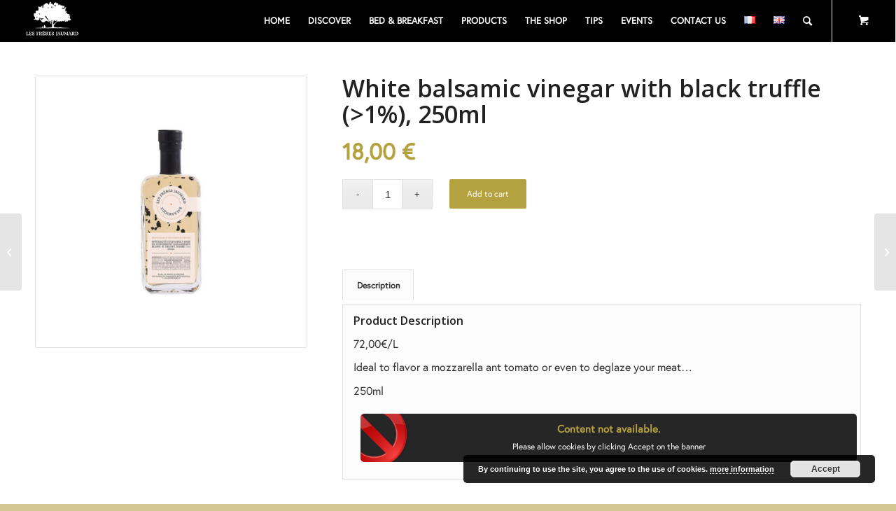

--- FILE ---
content_type: text/html; charset=UTF-8
request_url: https://www.truffes-jaumard.com/en/boutique/white-balsa-vinegar-with-black-truffles-flavour/
body_size: 13801
content:
<!DOCTYPE html>
<html lang="en-GB" prefix="og: http://ogp.me/ns#" class="html_stretched responsive av-preloader-disabled av-default-lightbox  html_header_top html_logo_left html_main_nav_header html_menu_right html_custom html_header_sticky html_header_shrinking_disabled html_mobile_menu_tablet html_header_searchicon html_content_align_center html_header_unstick_top_disabled html_header_stretch_disabled html_minimal_header html_elegant-blog html_av-submenu-hidden html_av-submenu-display-click html_av-overlay-side html_av-overlay-side-classic html_av-submenu-noclone html_entry_id_1369 html_cart_at_menu av-cookies-no-cookie-consent av-no-preview html_text_menu_active ">
<head>
<meta charset="UTF-8" />


<!-- mobile setting -->
<meta name="viewport" content="width=device-width, initial-scale=1">

<!-- Scripts/CSS and wp_head hook -->
<title>White balsamic vinegar with black truffle (&gt;1%), 250ml - Les Frères Jaumard</title>

<!-- This site is optimized with the Yoast SEO plugin v5.6.1 - https://yoast.com/wordpress/plugins/seo/ -->
<link rel="canonical" href="https://www.truffes-jaumard.com/en/boutique/white-balsa-vinegar-with-black-truffles-flavour/" />
<link rel="publisher" href="https://plus.google.com/103031899440027468930/posts"/>
<meta property="og:locale" content="en_GB" />
<meta property="og:locale:alternate" content="fr_FR" />
<meta property="og:type" content="article" />
<meta property="og:title" content="White balsamic vinegar with black truffle (&gt;1%), 250ml - Les Frères Jaumard" />
<meta property="og:description" content="72,00€/L Ideal to flavor a mozzarella ant tomato or even to deglaze your meat&#8230; 250ml" />
<meta property="og:url" content="https://www.truffes-jaumard.com/en/boutique/white-balsa-vinegar-with-black-truffles-flavour/" />
<meta property="og:site_name" content="Les Frères Jaumard" />
<meta property="article:publisher" content="https://www.facebook.com/La-Truffe-du-Ventoux-400948386647748" />
<meta property="og:image" content="https://www.truffes-jaumard.com/wp-content/uploads/2016/10/Balsamique-Truffe-250ml.jpg" />
<meta property="og:image:secure_url" content="https://www.truffes-jaumard.com/wp-content/uploads/2016/10/Balsamique-Truffe-250ml.jpg" />
<meta property="og:image:width" content="800" />
<meta property="og:image:height" content="800" />
<meta name="twitter:card" content="summary" />
<meta name="twitter:description" content="72,00€/L Ideal to flavor a mozzarella ant tomato or even to deglaze your meat&#8230; 250ml" />
<meta name="twitter:title" content="White balsamic vinegar with black truffle (&gt;1%), 250ml - Les Frères Jaumard" />
<meta name="twitter:site" content="@truffes_ventoux" />
<meta name="twitter:image" content="https://www.truffes-jaumard.com/wp-content/uploads/2016/10/Balsamique-Truffe-250ml.jpg" />
<meta name="twitter:creator" content="@truffes_ventoux" />
<script type='application/ld+json'>{"@context":"http:\/\/schema.org","@type":"WebSite","@id":"#website","url":"https:\/\/www.truffes-jaumard.com\/en\/home\/","name":"Les Fr\u00e8res Jaumard","alternateName":"Truffes-Ventoux","potentialAction":{"@type":"SearchAction","target":"https:\/\/www.truffes-jaumard.com\/en\/home\/?s={search_term_string}","query-input":"required name=search_term_string"}}</script>
<script type='application/ld+json'>{"@context":"http:\/\/schema.org","@type":"Organization","url":"https:\/\/www.truffes-jaumard.com\/en\/boutique\/white-balsa-vinegar-with-black-truffles-flavour\/","sameAs":["https:\/\/www.facebook.com\/La-Truffe-du-Ventoux-400948386647748","https:\/\/plus.google.com\/103031899440027468930\/posts","https:\/\/twitter.com\/truffes_ventoux"],"@id":"#organization","name":"La Truffe du Ventoux","logo":"http:\/\/www.truffes-jaumard.com\/wp-content\/uploads\/2016\/07\/Logo-La-Truffe-du-Ventoux-e1468402971165.png"}</script>
<!-- / Yoast SEO plugin. -->

<link rel='dns-prefetch' href='//s.w.org' />
<link rel="alternate" type="application/rss+xml" title="Les Frères Jaumard &raquo; Feed" href="https://www.truffes-jaumard.com/en/feed/" />
<link rel="alternate" type="application/rss+xml" title="Les Frères Jaumard &raquo; Comments Feed" href="https://www.truffes-jaumard.com/en/comments/feed/" />

<!-- google webfont font replacement -->

			<script type='text/javascript'>

				(function() {
					
					/*	check if webfonts are disabled by user setting via cookie - or user must opt in.	*/
					var html = document.getElementsByTagName('html')[0];
					var cookie_check = html.className.indexOf('av-cookies-needs-opt-in') >= 0 || html.className.indexOf('av-cookies-can-opt-out') >= 0;
					var allow_continue = true;
					var silent_accept_cookie = html.className.indexOf('av-cookies-user-silent-accept') >= 0;

					if( cookie_check && ! silent_accept_cookie )
					{
						if( ! document.cookie.match(/aviaCookieConsent/) || html.className.indexOf('av-cookies-session-refused') >= 0 )
						{
							allow_continue = false;
						}
						else
						{
							if( ! document.cookie.match(/aviaPrivacyRefuseCookiesHideBar/) )
							{
								allow_continue = false;
							}
							else if( ! document.cookie.match(/aviaPrivacyEssentialCookiesEnabled/) )
							{
								allow_continue = false;
							}
							else if( document.cookie.match(/aviaPrivacyGoogleWebfontsDisabled/) )
							{
								allow_continue = false;
							}
						}
					}
					
					if( allow_continue )
					{
						var f = document.createElement('link');
					
						f.type 	= 'text/css';
						f.rel 	= 'stylesheet';
						f.href 	= '//fonts.googleapis.com/css?family=Open+Sans:400,600';
						f.id 	= 'avia-google-webfont';

						document.getElementsByTagName('head')[0].appendChild(f);
					}
				})();
			
			</script>
					<script type="text/javascript">
			window._wpemojiSettings = {"baseUrl":"https:\/\/s.w.org\/images\/core\/emoji\/2\/72x72\/","ext":".png","svgUrl":"https:\/\/s.w.org\/images\/core\/emoji\/2\/svg\/","svgExt":".svg","source":{"concatemoji":"https:\/\/www.truffes-jaumard.com\/wp-includes\/js\/wp-emoji-release.min.js?ver=4.6.30"}};
			!function(e,o,t){var a,n,r;function i(e){var t=o.createElement("script");t.src=e,t.type="text/javascript",o.getElementsByTagName("head")[0].appendChild(t)}for(r=Array("simple","flag","unicode8","diversity","unicode9"),t.supports={everything:!0,everythingExceptFlag:!0},n=0;n<r.length;n++)t.supports[r[n]]=function(e){var t,a,n=o.createElement("canvas"),r=n.getContext&&n.getContext("2d"),i=String.fromCharCode;if(!r||!r.fillText)return!1;switch(r.textBaseline="top",r.font="600 32px Arial",e){case"flag":return(r.fillText(i(55356,56806,55356,56826),0,0),n.toDataURL().length<3e3)?!1:(r.clearRect(0,0,n.width,n.height),r.fillText(i(55356,57331,65039,8205,55356,57096),0,0),a=n.toDataURL(),r.clearRect(0,0,n.width,n.height),r.fillText(i(55356,57331,55356,57096),0,0),a!==n.toDataURL());case"diversity":return r.fillText(i(55356,57221),0,0),a=(t=r.getImageData(16,16,1,1).data)[0]+","+t[1]+","+t[2]+","+t[3],r.fillText(i(55356,57221,55356,57343),0,0),a!=(t=r.getImageData(16,16,1,1).data)[0]+","+t[1]+","+t[2]+","+t[3];case"simple":return r.fillText(i(55357,56835),0,0),0!==r.getImageData(16,16,1,1).data[0];case"unicode8":return r.fillText(i(55356,57135),0,0),0!==r.getImageData(16,16,1,1).data[0];case"unicode9":return r.fillText(i(55358,56631),0,0),0!==r.getImageData(16,16,1,1).data[0]}return!1}(r[n]),t.supports.everything=t.supports.everything&&t.supports[r[n]],"flag"!==r[n]&&(t.supports.everythingExceptFlag=t.supports.everythingExceptFlag&&t.supports[r[n]]);t.supports.everythingExceptFlag=t.supports.everythingExceptFlag&&!t.supports.flag,t.DOMReady=!1,t.readyCallback=function(){t.DOMReady=!0},t.supports.everything||(a=function(){t.readyCallback()},o.addEventListener?(o.addEventListener("DOMContentLoaded",a,!1),e.addEventListener("load",a,!1)):(e.attachEvent("onload",a),o.attachEvent("onreadystatechange",function(){"complete"===o.readyState&&t.readyCallback()})),(a=t.source||{}).concatemoji?i(a.concatemoji):a.wpemoji&&a.twemoji&&(i(a.twemoji),i(a.wpemoji)))}(window,document,window._wpemojiSettings);
		</script>
		<style type="text/css">
img.wp-smiley,
img.emoji {
	display: inline !important;
	border: none !important;
	box-shadow: none !important;
	height: 1em !important;
	width: 1em !important;
	margin: 0 .07em !important;
	vertical-align: -0.1em !important;
	background: none !important;
	padding: 0 !important;
}
</style>
<link rel='stylesheet' id='avia-woocommerce-css-css'  href='https://www.truffes-jaumard.com/wp-content/themes/enfold/config-woocommerce/woocommerce-mod.css?ver=4.6.30' type='text/css' media='all' />
<link rel='stylesheet' id='avia-grid-css'  href='https://www.truffes-jaumard.com/wp-content/themes/enfold/css/grid.css?ver=4.8.3' type='text/css' media='all' />
<link rel='stylesheet' id='avia-base-css'  href='https://www.truffes-jaumard.com/wp-content/themes/enfold/css/base.css?ver=4.8.3' type='text/css' media='all' />
<link rel='stylesheet' id='avia-layout-css'  href='https://www.truffes-jaumard.com/wp-content/themes/enfold/css/layout.css?ver=4.8.3' type='text/css' media='all' />
<link rel='stylesheet' id='avia-module-audioplayer-css'  href='https://www.truffes-jaumard.com/wp-content/themes/enfold/config-templatebuilder/avia-shortcodes/audio-player/audio-player.css?ver=4.6.30' type='text/css' media='all' />
<link rel='stylesheet' id='avia-module-blog-css'  href='https://www.truffes-jaumard.com/wp-content/themes/enfold/config-templatebuilder/avia-shortcodes/blog/blog.css?ver=4.6.30' type='text/css' media='all' />
<link rel='stylesheet' id='avia-module-postslider-css'  href='https://www.truffes-jaumard.com/wp-content/themes/enfold/config-templatebuilder/avia-shortcodes/postslider/postslider.css?ver=4.6.30' type='text/css' media='all' />
<link rel='stylesheet' id='avia-module-button-css'  href='https://www.truffes-jaumard.com/wp-content/themes/enfold/config-templatebuilder/avia-shortcodes/buttons/buttons.css?ver=4.6.30' type='text/css' media='all' />
<link rel='stylesheet' id='avia-module-buttonrow-css'  href='https://www.truffes-jaumard.com/wp-content/themes/enfold/config-templatebuilder/avia-shortcodes/buttonrow/buttonrow.css?ver=4.6.30' type='text/css' media='all' />
<link rel='stylesheet' id='avia-module-button-fullwidth-css'  href='https://www.truffes-jaumard.com/wp-content/themes/enfold/config-templatebuilder/avia-shortcodes/buttons_fullwidth/buttons_fullwidth.css?ver=4.6.30' type='text/css' media='all' />
<link rel='stylesheet' id='avia-module-catalogue-css'  href='https://www.truffes-jaumard.com/wp-content/themes/enfold/config-templatebuilder/avia-shortcodes/catalogue/catalogue.css?ver=4.6.30' type='text/css' media='all' />
<link rel='stylesheet' id='avia-module-comments-css'  href='https://www.truffes-jaumard.com/wp-content/themes/enfold/config-templatebuilder/avia-shortcodes/comments/comments.css?ver=4.6.30' type='text/css' media='all' />
<link rel='stylesheet' id='avia-module-contact-css'  href='https://www.truffes-jaumard.com/wp-content/themes/enfold/config-templatebuilder/avia-shortcodes/contact/contact.css?ver=4.6.30' type='text/css' media='all' />
<link rel='stylesheet' id='avia-module-slideshow-css'  href='https://www.truffes-jaumard.com/wp-content/themes/enfold/config-templatebuilder/avia-shortcodes/slideshow/slideshow.css?ver=4.6.30' type='text/css' media='all' />
<link rel='stylesheet' id='avia-module-slideshow-contentpartner-css'  href='https://www.truffes-jaumard.com/wp-content/themes/enfold/config-templatebuilder/avia-shortcodes/contentslider/contentslider.css?ver=4.6.30' type='text/css' media='all' />
<link rel='stylesheet' id='avia-module-countdown-css'  href='https://www.truffes-jaumard.com/wp-content/themes/enfold/config-templatebuilder/avia-shortcodes/countdown/countdown.css?ver=4.6.30' type='text/css' media='all' />
<link rel='stylesheet' id='avia-module-gallery-css'  href='https://www.truffes-jaumard.com/wp-content/themes/enfold/config-templatebuilder/avia-shortcodes/gallery/gallery.css?ver=4.6.30' type='text/css' media='all' />
<link rel='stylesheet' id='avia-module-gallery-hor-css'  href='https://www.truffes-jaumard.com/wp-content/themes/enfold/config-templatebuilder/avia-shortcodes/gallery_horizontal/gallery_horizontal.css?ver=4.6.30' type='text/css' media='all' />
<link rel='stylesheet' id='avia-module-maps-css'  href='https://www.truffes-jaumard.com/wp-content/themes/enfold/config-templatebuilder/avia-shortcodes/google_maps/google_maps.css?ver=4.6.30' type='text/css' media='all' />
<link rel='stylesheet' id='avia-module-gridrow-css'  href='https://www.truffes-jaumard.com/wp-content/themes/enfold/config-templatebuilder/avia-shortcodes/grid_row/grid_row.css?ver=4.6.30' type='text/css' media='all' />
<link rel='stylesheet' id='avia-module-heading-css'  href='https://www.truffes-jaumard.com/wp-content/themes/enfold/config-templatebuilder/avia-shortcodes/heading/heading.css?ver=4.6.30' type='text/css' media='all' />
<link rel='stylesheet' id='avia-module-rotator-css'  href='https://www.truffes-jaumard.com/wp-content/themes/enfold/config-templatebuilder/avia-shortcodes/headline_rotator/headline_rotator.css?ver=4.6.30' type='text/css' media='all' />
<link rel='stylesheet' id='avia-module-hr-css'  href='https://www.truffes-jaumard.com/wp-content/themes/enfold/config-templatebuilder/avia-shortcodes/hr/hr.css?ver=4.6.30' type='text/css' media='all' />
<link rel='stylesheet' id='avia-module-icon-css'  href='https://www.truffes-jaumard.com/wp-content/themes/enfold/config-templatebuilder/avia-shortcodes/icon/icon.css?ver=4.6.30' type='text/css' media='all' />
<link rel='stylesheet' id='avia-module-iconbox-css'  href='https://www.truffes-jaumard.com/wp-content/themes/enfold/config-templatebuilder/avia-shortcodes/iconbox/iconbox.css?ver=4.6.30' type='text/css' media='all' />
<link rel='stylesheet' id='avia-module-icongrid-css'  href='https://www.truffes-jaumard.com/wp-content/themes/enfold/config-templatebuilder/avia-shortcodes/icongrid/icongrid.css?ver=4.6.30' type='text/css' media='all' />
<link rel='stylesheet' id='avia-module-iconlist-css'  href='https://www.truffes-jaumard.com/wp-content/themes/enfold/config-templatebuilder/avia-shortcodes/iconlist/iconlist.css?ver=4.6.30' type='text/css' media='all' />
<link rel='stylesheet' id='avia-module-image-css'  href='https://www.truffes-jaumard.com/wp-content/themes/enfold/config-templatebuilder/avia-shortcodes/image/image.css?ver=4.6.30' type='text/css' media='all' />
<link rel='stylesheet' id='avia-module-hotspot-css'  href='https://www.truffes-jaumard.com/wp-content/themes/enfold/config-templatebuilder/avia-shortcodes/image_hotspots/image_hotspots.css?ver=4.6.30' type='text/css' media='all' />
<link rel='stylesheet' id='avia-module-magazine-css'  href='https://www.truffes-jaumard.com/wp-content/themes/enfold/config-templatebuilder/avia-shortcodes/magazine/magazine.css?ver=4.6.30' type='text/css' media='all' />
<link rel='stylesheet' id='avia-module-masonry-css'  href='https://www.truffes-jaumard.com/wp-content/themes/enfold/config-templatebuilder/avia-shortcodes/masonry_entries/masonry_entries.css?ver=4.6.30' type='text/css' media='all' />
<link rel='stylesheet' id='avia-siteloader-css'  href='https://www.truffes-jaumard.com/wp-content/themes/enfold/css/avia-snippet-site-preloader.css?ver=4.6.30' type='text/css' media='all' />
<link rel='stylesheet' id='avia-module-menu-css'  href='https://www.truffes-jaumard.com/wp-content/themes/enfold/config-templatebuilder/avia-shortcodes/menu/menu.css?ver=4.6.30' type='text/css' media='all' />
<link rel='stylesheet' id='avia-modfule-notification-css'  href='https://www.truffes-jaumard.com/wp-content/themes/enfold/config-templatebuilder/avia-shortcodes/notification/notification.css?ver=4.6.30' type='text/css' media='all' />
<link rel='stylesheet' id='avia-module-numbers-css'  href='https://www.truffes-jaumard.com/wp-content/themes/enfold/config-templatebuilder/avia-shortcodes/numbers/numbers.css?ver=4.6.30' type='text/css' media='all' />
<link rel='stylesheet' id='avia-module-portfolio-css'  href='https://www.truffes-jaumard.com/wp-content/themes/enfold/config-templatebuilder/avia-shortcodes/portfolio/portfolio.css?ver=4.6.30' type='text/css' media='all' />
<link rel='stylesheet' id='avia-module-post-metadata-css'  href='https://www.truffes-jaumard.com/wp-content/themes/enfold/config-templatebuilder/avia-shortcodes/post_metadata/post_metadata.css?ver=4.6.30' type='text/css' media='all' />
<link rel='stylesheet' id='avia-module-progress-bar-css'  href='https://www.truffes-jaumard.com/wp-content/themes/enfold/config-templatebuilder/avia-shortcodes/progressbar/progressbar.css?ver=4.6.30' type='text/css' media='all' />
<link rel='stylesheet' id='avia-module-promobox-css'  href='https://www.truffes-jaumard.com/wp-content/themes/enfold/config-templatebuilder/avia-shortcodes/promobox/promobox.css?ver=4.6.30' type='text/css' media='all' />
<link rel='stylesheet' id='avia-sc-search-css'  href='https://www.truffes-jaumard.com/wp-content/themes/enfold/config-templatebuilder/avia-shortcodes/search/search.css?ver=4.6.30' type='text/css' media='all' />
<link rel='stylesheet' id='avia-module-slideshow-accordion-css'  href='https://www.truffes-jaumard.com/wp-content/themes/enfold/config-templatebuilder/avia-shortcodes/slideshow_accordion/slideshow_accordion.css?ver=4.6.30' type='text/css' media='all' />
<link rel='stylesheet' id='avia-module-slideshow-feature-image-css'  href='https://www.truffes-jaumard.com/wp-content/themes/enfold/config-templatebuilder/avia-shortcodes/slideshow_feature_image/slideshow_feature_image.css?ver=4.6.30' type='text/css' media='all' />
<link rel='stylesheet' id='avia-module-slideshow-fullsize-css'  href='https://www.truffes-jaumard.com/wp-content/themes/enfold/config-templatebuilder/avia-shortcodes/slideshow_fullsize/slideshow_fullsize.css?ver=4.6.30' type='text/css' media='all' />
<link rel='stylesheet' id='avia-module-slideshow-fullscreen-css'  href='https://www.truffes-jaumard.com/wp-content/themes/enfold/config-templatebuilder/avia-shortcodes/slideshow_fullscreen/slideshow_fullscreen.css?ver=4.6.30' type='text/css' media='all' />
<link rel='stylesheet' id='avia-module-slideshow-ls-css'  href='https://www.truffes-jaumard.com/wp-content/themes/enfold/config-templatebuilder/avia-shortcodes/slideshow_layerslider/slideshow_layerslider.css?ver=4.6.30' type='text/css' media='all' />
<link rel='stylesheet' id='avia-module-social-css'  href='https://www.truffes-jaumard.com/wp-content/themes/enfold/config-templatebuilder/avia-shortcodes/social_share/social_share.css?ver=4.6.30' type='text/css' media='all' />
<link rel='stylesheet' id='avia-module-tabsection-css'  href='https://www.truffes-jaumard.com/wp-content/themes/enfold/config-templatebuilder/avia-shortcodes/tab_section/tab_section.css?ver=4.6.30' type='text/css' media='all' />
<link rel='stylesheet' id='avia-module-table-css'  href='https://www.truffes-jaumard.com/wp-content/themes/enfold/config-templatebuilder/avia-shortcodes/table/table.css?ver=4.6.30' type='text/css' media='all' />
<link rel='stylesheet' id='avia-module-tabs-css'  href='https://www.truffes-jaumard.com/wp-content/themes/enfold/config-templatebuilder/avia-shortcodes/tabs/tabs.css?ver=4.6.30' type='text/css' media='all' />
<link rel='stylesheet' id='avia-module-team-css'  href='https://www.truffes-jaumard.com/wp-content/themes/enfold/config-templatebuilder/avia-shortcodes/team/team.css?ver=4.6.30' type='text/css' media='all' />
<link rel='stylesheet' id='avia-module-testimonials-css'  href='https://www.truffes-jaumard.com/wp-content/themes/enfold/config-templatebuilder/avia-shortcodes/testimonials/testimonials.css?ver=4.6.30' type='text/css' media='all' />
<link rel='stylesheet' id='avia-module-timeline-css'  href='https://www.truffes-jaumard.com/wp-content/themes/enfold/config-templatebuilder/avia-shortcodes/timeline/timeline.css?ver=4.6.30' type='text/css' media='all' />
<link rel='stylesheet' id='avia-module-toggles-css'  href='https://www.truffes-jaumard.com/wp-content/themes/enfold/config-templatebuilder/avia-shortcodes/toggles/toggles.css?ver=4.6.30' type='text/css' media='all' />
<link rel='stylesheet' id='avia-module-video-css'  href='https://www.truffes-jaumard.com/wp-content/themes/enfold/config-templatebuilder/avia-shortcodes/video/video.css?ver=4.6.30' type='text/css' media='all' />
<link rel='stylesheet' id='recent-facebook-posts-css-css'  href='https://www.truffes-jaumard.com/wp-content/plugins/recent-facebook-posts/assets/css/default.min.css?ver=2.0.13' type='text/css' media='all' />
<link rel='stylesheet' id='avia-scs-css'  href='https://www.truffes-jaumard.com/wp-content/themes/enfold/css/shortcodes.css?ver=4.8.3' type='text/css' media='all' />
<link rel='stylesheet' id='avia-popup-css-css'  href='https://www.truffes-jaumard.com/wp-content/themes/enfold/js/aviapopup/magnific-popup.css?ver=4.8.3' type='text/css' media='screen' />
<link rel='stylesheet' id='avia-lightbox-css'  href='https://www.truffes-jaumard.com/wp-content/themes/enfold/css/avia-snippet-lightbox.css?ver=4.8.3' type='text/css' media='screen' />
<link rel='stylesheet' id='avia-widget-css-css'  href='https://www.truffes-jaumard.com/wp-content/themes/enfold/css/avia-snippet-widget.css?ver=4.8.3' type='text/css' media='screen' />
<link rel='stylesheet' id='avia-dynamic-css'  href='https://www.truffes-jaumard.com/wp-content/uploads/dynamic_avia/mc.css?ver=60c777830f34c' type='text/css' media='all' />
<link rel='stylesheet' id='avia-custom-css'  href='https://www.truffes-jaumard.com/wp-content/themes/enfold/css/custom.css?ver=4.8.3' type='text/css' media='all' />
<link rel='stylesheet' id='avia-style-css'  href='https://www.truffes-jaumard.com/wp-content/themes/enfold-child/style.css?ver=4.8.3' type='text/css' media='all' />
<script type='text/javascript' src='https://www.truffes-jaumard.com/wp-includes/js/jquery/jquery.js?ver=1.12.4'></script>
<script type='text/javascript' src='https://www.truffes-jaumard.com/wp-includes/js/jquery/jquery-migrate.min.js?ver=1.4.1'></script>
<script type='text/javascript' src='https://www.truffes-jaumard.com/wp-content/themes/enfold/js/avia-compat.js?ver=4.8.3'></script>
<link rel='https://api.w.org/' href='https://www.truffes-jaumard.com/wp-json/' />
<link rel="EditURI" type="application/rsd+xml" title="RSD" href="https://www.truffes-jaumard.com/xmlrpc.php?rsd" />
<link rel="wlwmanifest" type="application/wlwmanifest+xml" href="https://www.truffes-jaumard.com/wp-includes/wlwmanifest.xml" /> 
<meta name="generator" content="WordPress 4.6.30" />
<meta name="generator" content="WooCommerce 2.6.4" />
<link rel='shortlink' href='https://www.truffes-jaumard.com/?p=1369' />
<link rel="alternate" type="application/json+oembed" href="https://www.truffes-jaumard.com/wp-json/oembed/1.0/embed?url=https%3A%2F%2Fwww.truffes-jaumard.com%2Fen%2Fboutique%2Fwhite-balsa-vinegar-with-black-truffles-flavour%2F" />
<link rel="alternate" type="text/xml+oembed" href="https://www.truffes-jaumard.com/wp-json/oembed/1.0/embed?url=https%3A%2F%2Fwww.truffes-jaumard.com%2Fen%2Fboutique%2Fwhite-balsa-vinegar-with-black-truffles-flavour%2F&#038;format=xml" />
<link rel="alternate" href="https://www.truffes-jaumard.com/boutique/specialite-culinaire-base-de-condiment-balsamique-blanc-et-truffe-noire-1-250-ml/" hreflang="fr" />
<link rel="alternate" href="https://www.truffes-jaumard.com/en/boutique/white-balsa-vinegar-with-black-truffles-flavour/" hreflang="en" />
<noscript>Ce site nécessite l'activation du Javascript sur votre navigateur.</noscript><link rel="profile" href="http://gmpg.org/xfn/11" />
<link rel="alternate" type="application/rss+xml" title="Les Frères Jaumard RSS2 Feed" href="https://www.truffes-jaumard.com/en/feed/" />
<link rel="pingback" href="https://www.truffes-jaumard.com/xmlrpc.php" />

<style type='text/css' media='screen'>
 #top #header_main > .container, #top #header_main > .container .main_menu  .av-main-nav > li > a, #top #header_main #menu-item-shop .cart_dropdown_link{ height:60px; line-height: 60px; }
 .html_top_nav_header .av-logo-container{ height:60px;  }
 .html_header_top.html_header_sticky #top #wrap_all #main{ padding-top:58px; } 
</style>
<!--[if lt IE 9]><script src="https://www.truffes-jaumard.com/wp-content/themes/enfold/js/html5shiv.js"></script><![endif]-->
<link rel="icon" href="https://www.truffes-jaumard.com/wp-content/uploads/2019/06/favicon-1.png" type="image/png">
<style type='text/css'>
@font-face {font-family: 'entypo-fontello'; font-weight: normal; font-style: normal; font-display: auto;
src: url('https://www.truffes-jaumard.com/wp-content/themes/enfold/config-templatebuilder/avia-template-builder/assets/fonts/entypo-fontello.woff2') format('woff2'),
url('https://www.truffes-jaumard.com/wp-content/themes/enfold/config-templatebuilder/avia-template-builder/assets/fonts/entypo-fontello.woff') format('woff'),
url('https://www.truffes-jaumard.com/wp-content/themes/enfold/config-templatebuilder/avia-template-builder/assets/fonts/entypo-fontello.ttf') format('truetype'), 
url('https://www.truffes-jaumard.com/wp-content/themes/enfold/config-templatebuilder/avia-template-builder/assets/fonts/entypo-fontello.svg#entypo-fontello') format('svg'),
url('https://www.truffes-jaumard.com/wp-content/themes/enfold/config-templatebuilder/avia-template-builder/assets/fonts/entypo-fontello.eot'),
url('https://www.truffes-jaumard.com/wp-content/themes/enfold/config-templatebuilder/avia-template-builder/assets/fonts/entypo-fontello.eot?#iefix') format('embedded-opentype');
} #top .avia-font-entypo-fontello, body .avia-font-entypo-fontello, html body [data-av_iconfont='entypo-fontello']:before{ font-family: 'entypo-fontello'; }
</style>

<!--
Debugging Info for Theme support: 

Theme: Enfold
Version: 4.8.3
Installed: enfold
AviaFramework Version: 5.0
AviaBuilder Version: 4.8
aviaElementManager Version: 1.0.1
- - - - - - - - - - -
ChildTheme: MC²
ChildTheme Version: 1.0.0
ChildTheme Installed: enfold

ML:128-PU:65-PLA:23
WP:4.6.30
Compress: CSS:disabled - JS:disabled
Updates: enabled - deprecated Envato API - register Envato Token
PLAu:21
-->
</head>




<body data-cmplz=1 id="top" class="single single-product postid-1369  rtl_columns stretched open_sans woocommerce woocommerce-page avia-responsive-images-support av-recaptcha-enabled av-google-badge-hide" itemscope="itemscope" itemtype="https://schema.org/WebPage" >

	
	<div id='wrap_all'>

	
<header id='header' class='all_colors header_color dark_bg_color  av_header_top av_logo_left av_main_nav_header av_menu_right av_custom av_header_sticky av_header_shrinking_disabled av_header_stretch_disabled av_mobile_menu_tablet av_header_searchicon av_header_unstick_top_disabled av_minimal_header av_bottom_nav_disabled  av_alternate_logo_active av_header_border_disabled'  role="banner" itemscope="itemscope" itemtype="https://schema.org/WPHeader" >

		<div  id='header_main' class='container_wrap container_wrap_logo'>
	
        <div class='container av-logo-container'><div class='inner-container'><span class='logo'><a href='https://www.truffes-jaumard.com/en/home/'><img src="https://www.truffes-jaumard.com/wp-content/uploads/2019/09/Logo-La-Truffe-du-Ventoux-90.png" height="100" width="300" alt='Les Frères Jaumard' title='' /></a></span><nav class='main_menu' data-selectname='Select a page'  role="navigation" itemscope="itemscope" itemtype="https://schema.org/SiteNavigationElement" ><div class="avia-menu av-main-nav-wrap"><ul id="avia-menu" class="menu av-main-nav"><li id="menu-item-1434" class="menu-item menu-item-type-post_type menu-item-object-page menu-item-top-level menu-item-top-level-1"><a href="https://www.truffes-jaumard.com/en/home/" itemprop="url"><span class="avia-bullet"></span><span class="avia-menu-text">Home</span><span class="avia-menu-fx"><span class="avia-arrow-wrap"><span class="avia-arrow"></span></span></span></a></li>
<li id="menu-item-1309" class="menu-item menu-item-type-post_type menu-item-object-page menu-item-top-level menu-item-top-level-2"><a href="https://www.truffes-jaumard.com/en/discover/" itemprop="url"><span class="avia-bullet"></span><span class="avia-menu-text">Discover</span><span class="avia-menu-fx"><span class="avia-arrow-wrap"><span class="avia-arrow"></span></span></span></a></li>
<li id="menu-item-1310" class="menu-item menu-item-type-post_type menu-item-object-page menu-item-top-level menu-item-top-level-3"><a href="https://www.truffes-jaumard.com/en/bed-breakfast/" itemprop="url"><span class="avia-bullet"></span><span class="avia-menu-text">Bed &#038; Breakfast</span><span class="avia-menu-fx"><span class="avia-arrow-wrap"><span class="avia-arrow"></span></span></span></a></li>
<li id="menu-item-1311" class="menu-item menu-item-type-post_type menu-item-object-page menu-item-top-level menu-item-top-level-4"><a href="https://www.truffes-jaumard.com/en/products/" itemprop="url"><span class="avia-bullet"></span><span class="avia-menu-text">Products</span><span class="avia-menu-fx"><span class="avia-arrow-wrap"><span class="avia-arrow"></span></span></span></a></li>
<li id="menu-item-1312" class="menu-item menu-item-type-post_type menu-item-object-page menu-item-top-level menu-item-top-level-5"><a href="https://www.truffes-jaumard.com/en/the-shop/" itemprop="url"><span class="avia-bullet"></span><span class="avia-menu-text">The shop</span><span class="avia-menu-fx"><span class="avia-arrow-wrap"><span class="avia-arrow"></span></span></span></a></li>
<li id="menu-item-1314" class="menu-item menu-item-type-post_type menu-item-object-page menu-item-top-level menu-item-top-level-6"><a href="https://www.truffes-jaumard.com/en/tips/suggestions/" itemprop="url"><span class="avia-bullet"></span><span class="avia-menu-text">Tips</span><span class="avia-menu-fx"><span class="avia-arrow-wrap"><span class="avia-arrow"></span></span></span></a></li>
<li id="menu-item-1315" class="menu-item menu-item-type-post_type menu-item-object-page menu-item-top-level menu-item-top-level-7"><a href="https://www.truffes-jaumard.com/en/events/" itemprop="url"><span class="avia-bullet"></span><span class="avia-menu-text">Events</span><span class="avia-menu-fx"><span class="avia-arrow-wrap"><span class="avia-arrow"></span></span></span></a></li>
<li id="menu-item-1316" class="menu-item menu-item-type-post_type menu-item-object-page menu-item-top-level menu-item-top-level-8"><a href="https://www.truffes-jaumard.com/en/contact-us/" itemprop="url"><span class="avia-bullet"></span><span class="avia-menu-text">Contact us</span><span class="avia-menu-fx"><span class="avia-arrow-wrap"><span class="avia-arrow"></span></span></span></a></li>
<li id="menu-item-3561-fr" class="lang-item lang-item-40 lang-item-fr lang-item-first menu-item menu-item-type-custom menu-item-object-custom menu-item-top-level menu-item-top-level-9"><a href="https://www.truffes-jaumard.com/boutique/specialite-culinaire-base-de-condiment-balsamique-blanc-et-truffe-noire-1-250-ml/" itemprop="url"><span class="avia-bullet"></span><span class="avia-menu-text"><img src="[data-uri]" title="Français" alt="Français" /></span><span class="avia-menu-fx"><span class="avia-arrow-wrap"><span class="avia-arrow"></span></span></span></a></li>
<li id="menu-item-3561-en" class="lang-item lang-item-43 lang-item-en current-lang menu-item menu-item-type-custom menu-item-object-custom menu-item-top-level menu-item-top-level-10"><a href="https://www.truffes-jaumard.com/en/boutique/white-balsa-vinegar-with-black-truffles-flavour/" itemprop="url"><span class="avia-bullet"></span><span class="avia-menu-text"><img src="[data-uri]" title="English" alt="English" /></span><span class="avia-menu-fx"><span class="avia-arrow-wrap"><span class="avia-arrow"></span></span></span></a></li>
<li id="menu-item-search" class="noMobile menu-item menu-item-search-dropdown menu-item-avia-special"><a aria-label="Search" href="?s=" rel="nofollow" data-avia-search-tooltip="

&lt;form role=&quot;search&quot; action=&quot;https://www.truffes-jaumard.com/en/&quot; id=&quot;searchform&quot; method=&quot;get&quot; class=&quot;&quot;&gt;
	&lt;div&gt;
		&lt;input type=&quot;text&quot; id=&quot;s&quot; name=&quot;s&quot; value=&quot;&quot; placeholder='Search' /&gt;
		&lt;input type=&quot;submit&quot; value=&quot;&quot; id=&quot;searchsubmit&quot; class=&quot;button avia-font-entypo-fontello&quot; /&gt;
			&lt;/div&gt;
&lt;/form&gt;
" aria-hidden='false' data-av_icon='' data-av_iconfont='entypo-fontello'><span class="avia_hidden_link_text">Search</span></a></li><li class="av-burger-menu-main menu-item-avia-special ">
	        			<a href="#" aria-label="Menu" aria-hidden="false">
							<span class="av-hamburger av-hamburger--spin av-js-hamburger">
								<span class="av-hamburger-box">
						          <span class="av-hamburger-inner"></span>
						          <strong>Menu</strong>
								</span>
							</span>
							<span class="avia_hidden_link_text">Menu</span>
						</a>
	        		   </li></ul></div><ul id="menu-item-shop" class = 'menu-item cart_dropdown ' data-success='was added to the cart'><li class='cart_dropdown_first'><a class='cart_dropdown_link' href='https://www.truffes-jaumard.com/panier/'><span aria-hidden='true' data-av_icon='' data-av_iconfont='entypo-fontello'></span><span class='av-cart-counter'>0</span><span class='avia_hidden_link_text'>Shopping Cart</span></a><!--<span class='cart_subtotal'><span class="woocommerce-Price-amount amount">0,00&nbsp;<span class="woocommerce-Price-currencySymbol">&euro;</span></span></span>--><div class='dropdown_widget dropdown_widget_cart'><div class='avia-arrow'></div><div class="widget_shopping_cart_content"></div></div></li></ul></nav></div> </div> 
		<!-- end container_wrap-->
		</div>
		<div class='header_bg'></div>

<!-- end header -->
</header>
		
	<div id='main' class='all_colors' data-scroll-offset='58'>

	
	<div class='container_wrap container_wrap_first main_color sidebar_right template-shop shop_columns_3'><div class='container'>
		
			

<div itemscope itemtype="http://schema.org/Product" id="product-1369" class="post-1369 product type-product status-publish has-post-thumbnail product_cat-premium first instock taxable shipping-taxable purchasable product-type-simple">

	<div class=" single-product-main-image alpha"><div class="images">
	<a href="https://www.truffes-jaumard.com/wp-content/uploads/2016/10/Balsamique-Truffe-250ml.jpg" itemprop="image" class="woocommerce-main-image zoom" title="" data-rel="prettyPhoto"><img width="450" height="450" src="https://www.truffes-jaumard.com/wp-content/uploads/2016/10/Balsamique-Truffe-250ml-450x450.jpg" class="wp-image-2819 avia-img-lazy-loading-2819 attachment-shop_single size-shop_single wp-post-image" alt="Balsamique-Truffe---250ml" title="Balsamique-Truffe---250ml" srcset="https://www.truffes-jaumard.com/wp-content/uploads/2016/10/Balsamique-Truffe-250ml-450x450.jpg 450w, https://www.truffes-jaumard.com/wp-content/uploads/2016/10/Balsamique-Truffe-250ml-80x80.jpg 80w, https://www.truffes-jaumard.com/wp-content/uploads/2016/10/Balsamique-Truffe-250ml-300x300.jpg 300w, https://www.truffes-jaumard.com/wp-content/uploads/2016/10/Balsamique-Truffe-250ml-768x768.jpg 768w, https://www.truffes-jaumard.com/wp-content/uploads/2016/10/Balsamique-Truffe-250ml-36x36.jpg 36w, https://www.truffes-jaumard.com/wp-content/uploads/2016/10/Balsamique-Truffe-250ml-180x180.jpg 180w, https://www.truffes-jaumard.com/wp-content/uploads/2016/10/Balsamique-Truffe-250ml-705x705.jpg 705w, https://www.truffes-jaumard.com/wp-content/uploads/2016/10/Balsamique-Truffe-250ml-120x120.jpg 120w, https://www.truffes-jaumard.com/wp-content/uploads/2016/10/Balsamique-Truffe-250ml-45x45.jpg 45w, https://www.truffes-jaumard.com/wp-content/uploads/2016/10/Balsamique-Truffe-250ml.jpg 800w" sizes="(max-width: 450px) 100vw, 450px" /></a></div>
<aside class='sidebar sidebar_sidebar_right  smartphones_sidebar_active alpha units'  role="complementary" itemscope="itemscope" itemtype="https://schema.org/WPSideBar" ><div class='inner_sidebar extralight-border'></div></aside></div><div class='single-product-summary'>
	<div class="summary entry-summary">

		<h1 itemprop="name" class="product_title entry-title">White balsamic vinegar with black truffle (>1%), 250ml</h1><div itemprop="offers" itemscope itemtype="http://schema.org/Offer">

	<p class="price"><span class="woocommerce-Price-amount amount">18,00&nbsp;<span class="woocommerce-Price-currencySymbol">&euro;</span></span></p>

	<meta itemprop="price" content="18" />
	<meta itemprop="priceCurrency" content="EUR" />
	<link itemprop="availability" href="http://schema.org/InStock" />

</div>



	
	<form class="cart" method="post" enctype='multipart/form-data'>
	 	
	 	<div class="quantity">
	<input type="number" step="1" min="1" max="" name="quantity" value="1" title="Qty" class="input-text qty text" size="4" pattern="[0-9]*" inputmode="numeric" />
</div>

	 	<input type="hidden" name="add-to-cart" value="1369" />

	 	<button type="submit" class="single_add_to_cart_button button alt">Add to cart</button>

			</form>

	
<div class="product_meta">

	
	
	<span class="posted_in">Category: <a href="https://www.truffes-jaumard.com/en/product-category/the-shop/premium/" rel="tag">Premium</a></span>
	
	
</div>


	</div><!-- .summary -->

	
	<div class="woocommerce-tabs wc-tabs-wrapper">
		<ul class="tabs wc-tabs">
							<li class="description_tab">
					<a href="#tab-description">Description</a>
				</li>
					</ul>
					<div class="woocommerce-Tabs-panel woocommerce-Tabs-panel--description panel entry-content wc-tab" id="tab-description">
				
  <h2>Product Description</h2>

<p>72,00€/L</p>
<p>Ideal to flavor a mozzarella ant tomato or even to deglaze your meat&#8230;</p>
<p>250ml<br />
<div class="eucookie" style="color:#FFFFFF; background: rgba(0,0,0,0.85) url('https://www.truffes-jaumard.com/wp-content/plugins/eu-cookie-law/img/block.png') no-repeat; background-position: -30px -20px; width:100%;height:auto;"><span><b>Content not available.</b><br><small>Please allow cookies by clicking Accept on the banner</small></span></div><div class="clear"></div></p>
			</div>
			</div>

</div></div></div></div><div id="av_section_1" class="avia-section alternate_color avia-section-small  container_wrap fullsize"><div class="container"><div class="template-page content  twelve alpha units"><div class='product_column product_column_4'>
	<div class="related products">

		<h2>Related Products</h2>

		<ul class="products">

			
				<li class="post-4259 product type-product status-publish has-post-thumbnail product_cat-premium first instock taxable shipping-taxable purchasable product-type-simple">
	<div class='inner_product main_color wrapped_style noLightbox  av-product-class-minimal'><a href="https://www.truffes-jaumard.com/en/boutique/french-white-balsamic-vinegar-black-truffle-1-100ml/" class="woocommerce-LoopProduct-link"><div class='thumbnail_container'><img width="450" height="450" src="https://www.truffes-jaumard.com/wp-content/uploads/2023/10/Elixir-100-mL-e1698175361676-450x450.jpg" class="wp-image-4246 avia-img-lazy-loading-4246 attachment-shop_catalog size-shop_catalog wp-post-image" alt="Elixir 100 mL" srcset="https://www.truffes-jaumard.com/wp-content/uploads/2023/10/Elixir-100-mL-e1698175361676-450x450.jpg 450w, https://www.truffes-jaumard.com/wp-content/uploads/2023/10/Elixir-100-mL-e1698175361676-80x80.jpg 80w, https://www.truffes-jaumard.com/wp-content/uploads/2023/10/Elixir-100-mL-e1698175361676-300x300.jpg 300w, https://www.truffes-jaumard.com/wp-content/uploads/2023/10/Elixir-100-mL-e1698175361676-36x36.jpg 36w, https://www.truffes-jaumard.com/wp-content/uploads/2023/10/Elixir-100-mL-e1698175361676-180x180.jpg 180w, https://www.truffes-jaumard.com/wp-content/uploads/2023/10/Elixir-100-mL-e1698175361676-120x120.jpg 120w, https://www.truffes-jaumard.com/wp-content/uploads/2023/10/Elixir-100-mL-e1698175361676-45x45.jpg 45w" sizes="(max-width: 450px) 100vw, 450px" /><span class='cart-loading'></span></div><div class='inner_product_header'><div class='avia-arrow'></div><div class='inner_product_header_table'><div class='inner_product_header_cell'><h3>French white balsamic vinegar with black truffle (>1%), 100ml</h3>
	<span class="price"><span class="woocommerce-Price-amount amount">15,00&nbsp;<span class="woocommerce-Price-currencySymbol">&euro;</span></span></span>
</div></div></div></a></div></li>

			
				<li class="post-4253 product type-product status-publish has-post-thumbnail product_cat-premium  instock taxable shipping-taxable purchasable product-type-simple">
	<div class='inner_product main_color wrapped_style noLightbox  av-product-class-minimal'><a href="https://www.truffes-jaumard.com/en/boutique/grapeseed-oil-black-truffle-1-premium-250-ml/" class="woocommerce-LoopProduct-link"><div class='thumbnail_container'><img width="450" height="450" src="https://www.truffes-jaumard.com/wp-content/uploads/2023/10/250ml-450x450.jpg" class="wp-image-4244 avia-img-lazy-loading-4244 attachment-shop_catalog size-shop_catalog wp-post-image" alt="250ml" srcset="https://www.truffes-jaumard.com/wp-content/uploads/2023/10/250ml-450x450.jpg 450w, https://www.truffes-jaumard.com/wp-content/uploads/2023/10/250ml-80x80.jpg 80w, https://www.truffes-jaumard.com/wp-content/uploads/2023/10/250ml-36x36.jpg 36w, https://www.truffes-jaumard.com/wp-content/uploads/2023/10/250ml-180x180.jpg 180w, https://www.truffes-jaumard.com/wp-content/uploads/2023/10/250ml-120x120.jpg 120w, https://www.truffes-jaumard.com/wp-content/uploads/2023/10/250ml-45x45.jpg 45w" sizes="(max-width: 450px) 100vw, 450px" /><span class='cart-loading'></span></div><div class='inner_product_header'><div class='avia-arrow'></div><div class='inner_product_header_table'><div class='inner_product_header_cell'><h3>grapeseed oil black truffle (>1%) – Premium – 250 ml</h3>
	<span class="price"><span class="woocommerce-Price-amount amount">18,00&nbsp;<span class="woocommerce-Price-currencySymbol">&euro;</span></span></span>
</div></div></div></a></div></li>

			
				<li class="post-1370 product type-product status-publish has-post-thumbnail product_cat-premium  instock taxable shipping-taxable purchasable product-type-simple">
	<div class='inner_product main_color wrapped_style noLightbox  av-product-class-minimal'><a href="https://www.truffes-jaumard.com/en/boutique/acacia-honey-with-black-truffle-flavour/" class="woocommerce-LoopProduct-link"><div class='thumbnail_container'><img width="450" height="450" src="https://www.truffes-jaumard.com/wp-content/uploads/2016/10/Miel-250gr-450x450.jpg" class="wp-image-2818 avia-img-lazy-loading-2818 attachment-shop_catalog size-shop_catalog wp-post-image" alt="Miel---250gr" srcset="https://www.truffes-jaumard.com/wp-content/uploads/2016/10/Miel-250gr-450x450.jpg 450w, https://www.truffes-jaumard.com/wp-content/uploads/2016/10/Miel-250gr-80x80.jpg 80w, https://www.truffes-jaumard.com/wp-content/uploads/2016/10/Miel-250gr-300x300.jpg 300w, https://www.truffes-jaumard.com/wp-content/uploads/2016/10/Miel-250gr-768x768.jpg 768w, https://www.truffes-jaumard.com/wp-content/uploads/2016/10/Miel-250gr-36x36.jpg 36w, https://www.truffes-jaumard.com/wp-content/uploads/2016/10/Miel-250gr-180x180.jpg 180w, https://www.truffes-jaumard.com/wp-content/uploads/2016/10/Miel-250gr-705x705.jpg 705w, https://www.truffes-jaumard.com/wp-content/uploads/2016/10/Miel-250gr-120x120.jpg 120w, https://www.truffes-jaumard.com/wp-content/uploads/2016/10/Miel-250gr-45x45.jpg 45w, https://www.truffes-jaumard.com/wp-content/uploads/2016/10/Miel-250gr.jpg 800w" sizes="(max-width: 450px) 100vw, 450px" /><span class='cart-loading'></span></div><div class='inner_product_header'><div class='avia-arrow'></div><div class='inner_product_header_table'><div class='inner_product_header_cell'><h3>Acacia honey with black truffle (>1%), 250g</h3>
	<span class="price"><span class="woocommerce-Price-amount amount">15,00&nbsp;<span class="woocommerce-Price-currencySymbol">&euro;</span></span></span>
</div></div></div></a></div></li>

			
				<li class="post-1530 product type-product status-publish has-post-thumbnail product_cat-premium last instock taxable shipping-taxable purchasable product-type-simple">
	<div class='inner_product main_color wrapped_style noLightbox  av-product-class-minimal'><a href="https://www.truffes-jaumard.com/en/boutique/acacia-honey-with-black-truffle-flavour-125g/" class="woocommerce-LoopProduct-link"><div class='thumbnail_container'><img width="450" height="450" src="https://www.truffes-jaumard.com/wp-content/uploads/2016/10/Miel-125gr-450x450.jpg" class="wp-image-2817 avia-img-lazy-loading-2817 attachment-shop_catalog size-shop_catalog wp-post-image" alt="Miel---125gr" srcset="https://www.truffes-jaumard.com/wp-content/uploads/2016/10/Miel-125gr-450x450.jpg 450w, https://www.truffes-jaumard.com/wp-content/uploads/2016/10/Miel-125gr-80x80.jpg 80w, https://www.truffes-jaumard.com/wp-content/uploads/2016/10/Miel-125gr-300x300.jpg 300w, https://www.truffes-jaumard.com/wp-content/uploads/2016/10/Miel-125gr-768x768.jpg 768w, https://www.truffes-jaumard.com/wp-content/uploads/2016/10/Miel-125gr-36x36.jpg 36w, https://www.truffes-jaumard.com/wp-content/uploads/2016/10/Miel-125gr-180x180.jpg 180w, https://www.truffes-jaumard.com/wp-content/uploads/2016/10/Miel-125gr-705x705.jpg 705w, https://www.truffes-jaumard.com/wp-content/uploads/2016/10/Miel-125gr-120x120.jpg 120w, https://www.truffes-jaumard.com/wp-content/uploads/2016/10/Miel-125gr-45x45.jpg 45w, https://www.truffes-jaumard.com/wp-content/uploads/2016/10/Miel-125gr.jpg 800w" sizes="(max-width: 450px) 100vw, 450px" /><span class='cart-loading'></span></div><div class='inner_product_header'><div class='avia-arrow'></div><div class='inner_product_header_table'><div class='inner_product_header_cell'><h3>Acacia honey with black truffle (>1%), 125g</h3>
	<span class="price"><span class="woocommerce-Price-amount amount">10,00&nbsp;<span class="woocommerce-Price-currencySymbol">&euro;</span></span></span>
</div></div></div></a></div></li>

			
		</ul>

	</div>

</div>
	<meta itemprop="url" content="https://www.truffes-jaumard.com/en/boutique/white-balsa-vinegar-with-black-truffles-flavour/" />

</div><!-- #product-1369 -->


		
	</div></div>
	
						<div class='container_wrap footer_color' id='footer'>

					<div class='container'>

						<div class='flex_column av_one_fourth  first el_before_av_one_fourth'><section id="text-11" class="widget clearfix widget_text"><h3 class="widgettitle">OPENING HOURS</h3>			<div class="textwidget"><p>Consultez nos horaires d’ouverture sur <br /><a href="https://www.google.com/search?q=truffes-jaumard" target="_blank" style="font-size:20px;">notre page Google</a></p>
</div>
		<span class="seperator extralight-border"></span></section></div><div class='flex_column av_one_fourth  el_after_av_one_fourth  el_before_av_one_fourth '><section id="text-2" class="widget clearfix widget_text"><h3 class="widgettitle">CONTACT US</h3>			<div class="textwidget"><p>Les Frères Jaumard<br />
634 chemin du Traversier<br />
84170 MONTEUX</p>
<p>-</p>
<p>Phone: (+33) 04 90 66 82 21<br />
<a href="/contact-us/">Contact us</a></p>
</div>
		<span class="seperator extralight-border"></span></section></div><div class='flex_column av_one_fourth  el_after_av_one_fourth  el_before_av_one_fourth '><section id="text-4" class="widget clearfix widget_text"><h3 class="widgettitle">INFO</h3>			<div class="textwidget"><p>Capital: 20.000 euros</p>
<p>RCS Carpentras TGI 409 934 395</p>
<p>SIRET number: 409 934 395 00016 </p>
<p>VAT number: FR4640993439500016</p>
</div>
		<span class="seperator extralight-border"></span></section></div><div class='flex_column av_one_fourth  el_after_av_one_fourth  el_before_av_one_fourth '><section id="text-5" class="widget clearfix widget_text"><h3 class="widgettitle">OTHER</h3>			<div class="textwidget"><p><a href="https://twitter.com/truffes_ventoux" target="_blank">TWITTER</a><br />
<a href="https://www.facebook.com/La-Truffe-du-Ventoux-400948386647748" target="_blank">FACEBOOK</a><br />
<a href="https://plus.google.com/103031899440027468930/posts" target="_blank">GOOGLE +</a><br />
<a href="https://www.instagram.com/latruffeduventoux/" target="_blank">INSTAGRAM</a></p>
</div>
		<span class="seperator extralight-border"></span></section></div>
					</div>

				<!-- ####### END FOOTER CONTAINER ####### -->
				</div>

	

	
				<footer class='container_wrap socket_color' id='socket'  role="contentinfo" itemscope="itemscope" itemtype="https://schema.org/WPFooter" >
                    <div class='container'>

                        <span class='copyright'>© Copyright <em>LES FRÈRES JAUMARD</em></span>

                        <nav class='sub_menu_socket'  role="navigation" itemscope="itemscope" itemtype="https://schema.org/SiteNavigationElement" ><div class="avia3-menu"><ul id="avia3-menu" class="menu"><li id="menu-item-2762" class="menu-item menu-item-type-post_type menu-item-object-page menu-item-top-level menu-item-top-level-1"><a href="https://www.truffes-jaumard.com/en/legal-notices/" itemprop="url"><span class="avia-bullet"></span><span class="avia-menu-text">Legal Notices</span><span class="avia-menu-fx"><span class="avia-arrow-wrap"><span class="avia-arrow"></span></span></span></a></li>
<li id="menu-item-2754" class="menu-item menu-item-type-post_type menu-item-object-page menu-item-top-level menu-item-top-level-2"><a href="https://www.truffes-jaumard.com/en/terms-and-conditions-of-sale/" itemprop="url"><span class="avia-bullet"></span><span class="avia-menu-text">Terms and Conditions of Sale</span><span class="avia-menu-fx"><span class="avia-arrow-wrap"><span class="avia-arrow"></span></span></span></a></li>
</ul></div></nav>
                    </div>

	            <!-- ####### END SOCKET CONTAINER ####### -->
				</footer>


					<!-- end main -->
		</div>
		
		<a class='avia-post-nav avia-post-prev with-image' href='https://www.truffes-jaumard.com/en/boutique/echire-salted-butter-with-black-truffles-classic/' >    <span class='label iconfont' aria-hidden='true' data-av_icon='' data-av_iconfont='entypo-fontello'></span>    <span class='entry-info-wrap'>        <span class='entry-info'>            <span class='entry-title'>Echiré Salted butter with black truffles -Classic</span>            <span class='entry-image'><img width="80" height="80" src="https://www.truffes-jaumard.com/wp-content/uploads/2016/07/Beurre-truffé-80g-La-Truffe-du-Ventoux-80x80.jpg" class="wp-image-1006 avia-img-lazy-loading-1006 attachment-thumbnail size-thumbnail wp-post-image" alt="Beurre truffé 80g - La-Truffe-du-Ventoux" srcset="https://www.truffes-jaumard.com/wp-content/uploads/2016/07/Beurre-truffé-80g-La-Truffe-du-Ventoux-80x80.jpg 80w, https://www.truffes-jaumard.com/wp-content/uploads/2016/07/Beurre-truffé-80g-La-Truffe-du-Ventoux-36x36.jpg 36w, https://www.truffes-jaumard.com/wp-content/uploads/2016/07/Beurre-truffé-80g-La-Truffe-du-Ventoux-180x180.jpg 180w, https://www.truffes-jaumard.com/wp-content/uploads/2016/07/Beurre-truffé-80g-La-Truffe-du-Ventoux-120x120.jpg 120w, https://www.truffes-jaumard.com/wp-content/uploads/2016/07/Beurre-truffé-80g-La-Truffe-du-Ventoux-450x450.jpg 450w" sizes="(max-width: 80px) 100vw, 80px" /></span>        </span>    </span></a><a class='avia-post-nav avia-post-next with-image' href='https://www.truffes-jaumard.com/en/boutique/acacia-honey-with-black-truffle-flavour-125g/' >    <span class='label iconfont' aria-hidden='true' data-av_icon='' data-av_iconfont='entypo-fontello'></span>    <span class='entry-info-wrap'>        <span class='entry-info'>            <span class='entry-image'><img width="80" height="80" src="https://www.truffes-jaumard.com/wp-content/uploads/2016/10/Miel-125gr-80x80.jpg" class="wp-image-2817 avia-img-lazy-loading-2817 attachment-thumbnail size-thumbnail wp-post-image" alt="Miel---125gr" srcset="https://www.truffes-jaumard.com/wp-content/uploads/2016/10/Miel-125gr-80x80.jpg 80w, https://www.truffes-jaumard.com/wp-content/uploads/2016/10/Miel-125gr-300x300.jpg 300w, https://www.truffes-jaumard.com/wp-content/uploads/2016/10/Miel-125gr-768x768.jpg 768w, https://www.truffes-jaumard.com/wp-content/uploads/2016/10/Miel-125gr-36x36.jpg 36w, https://www.truffes-jaumard.com/wp-content/uploads/2016/10/Miel-125gr-180x180.jpg 180w, https://www.truffes-jaumard.com/wp-content/uploads/2016/10/Miel-125gr-705x705.jpg 705w, https://www.truffes-jaumard.com/wp-content/uploads/2016/10/Miel-125gr-120x120.jpg 120w, https://www.truffes-jaumard.com/wp-content/uploads/2016/10/Miel-125gr-450x450.jpg 450w, https://www.truffes-jaumard.com/wp-content/uploads/2016/10/Miel-125gr-45x45.jpg 45w, https://www.truffes-jaumard.com/wp-content/uploads/2016/10/Miel-125gr.jpg 800w" sizes="(max-width: 80px) 100vw, 80px" /></span>            <span class='entry-title'>Acacia honey with black truffle (>1%), 125g</span>        </span>    </span></a><!-- end wrap_all --></div>

<a href='#top' title='Scroll to top' id='scroll-top-link' aria-hidden='true' data-av_icon='' data-av_iconfont='entypo-fontello'><span class="avia_hidden_link_text">Scroll to top</span></a>

<div id="fb-root"></div>




 
 
 <link rel='stylesheet' id='basecss-css'  href='https://www.truffes-jaumard.com/wp-content/plugins/eu-cookie-law/css/style.css?ver=4.6.30' type='text/css' media='all' />
<script type='text/javascript' src='https://www.truffes-jaumard.com/wp-content/themes/enfold/config-woocommerce/woocommerce-mod-v26.js?ver=1'></script>
<script type='text/javascript' src='https://www.truffes-jaumard.com/wp-content/themes/enfold/js/avia.js?ver=4.8.3'></script>
<script type='text/javascript' src='https://www.truffes-jaumard.com/wp-content/themes/enfold/js/shortcodes.js?ver=4.8.3'></script>
<script type='text/javascript' src='https://www.truffes-jaumard.com/wp-content/themes/enfold/config-templatebuilder/avia-shortcodes/audio-player/audio-player.js?ver=4.6.30'></script>
<script type='text/javascript' src='https://www.truffes-jaumard.com/wp-content/themes/enfold/config-templatebuilder/avia-shortcodes/contact/contact.js?ver=4.6.30'></script>
<script type='text/javascript' src='https://www.truffes-jaumard.com/wp-content/themes/enfold/config-templatebuilder/avia-shortcodes/slideshow/slideshow.js?ver=4.6.30'></script>
<script type='text/javascript' src='https://www.truffes-jaumard.com/wp-content/themes/enfold/config-templatebuilder/avia-shortcodes/countdown/countdown.js?ver=4.6.30'></script>
<script type='text/javascript' src='https://www.truffes-jaumard.com/wp-content/themes/enfold/config-templatebuilder/avia-shortcodes/gallery/gallery.js?ver=4.6.30'></script>
<script type='text/javascript' src='https://www.truffes-jaumard.com/wp-content/themes/enfold/config-templatebuilder/avia-shortcodes/gallery_horizontal/gallery_horizontal.js?ver=4.6.30'></script>
<script type='text/javascript' src='https://www.truffes-jaumard.com/wp-content/themes/enfold/config-templatebuilder/avia-shortcodes/headline_rotator/headline_rotator.js?ver=4.6.30'></script>
<script type='text/javascript' src='https://www.truffes-jaumard.com/wp-content/themes/enfold/config-templatebuilder/avia-shortcodes/icongrid/icongrid.js?ver=4.6.30'></script>
<script type='text/javascript' src='https://www.truffes-jaumard.com/wp-content/themes/enfold/config-templatebuilder/avia-shortcodes/iconlist/iconlist.js?ver=4.6.30'></script>
<script type='text/javascript' src='https://www.truffes-jaumard.com/wp-content/themes/enfold/config-templatebuilder/avia-shortcodes/image_hotspots/image_hotspots.js?ver=4.6.30'></script>
<script type='text/javascript' src='https://www.truffes-jaumard.com/wp-content/themes/enfold/config-templatebuilder/avia-shortcodes/magazine/magazine.js?ver=4.6.30'></script>
<script type='text/javascript' src='https://www.truffes-jaumard.com/wp-content/themes/enfold/config-templatebuilder/avia-shortcodes/portfolio/isotope.js?ver=4.6.30'></script>
<script type='text/javascript' src='https://www.truffes-jaumard.com/wp-content/themes/enfold/config-templatebuilder/avia-shortcodes/masonry_entries/masonry_entries.js?ver=4.6.30'></script>
<script type='text/javascript' src='https://www.truffes-jaumard.com/wp-content/themes/enfold/config-templatebuilder/avia-shortcodes/menu/menu.js?ver=4.6.30'></script>
<script type='text/javascript' src='https://www.truffes-jaumard.com/wp-content/themes/enfold/config-templatebuilder/avia-shortcodes/notification/notification.js?ver=4.6.30'></script>
<script type='text/javascript' src='https://www.truffes-jaumard.com/wp-content/themes/enfold/config-templatebuilder/avia-shortcodes/numbers/numbers.js?ver=4.6.30'></script>
<script type='text/javascript' src='https://www.truffes-jaumard.com/wp-content/themes/enfold/config-templatebuilder/avia-shortcodes/portfolio/portfolio.js?ver=4.6.30'></script>
<script type='text/javascript' src='https://www.truffes-jaumard.com/wp-content/themes/enfold/config-templatebuilder/avia-shortcodes/progressbar/progressbar.js?ver=4.6.30'></script>
<script type='text/javascript' src='https://www.truffes-jaumard.com/wp-content/themes/enfold/config-templatebuilder/avia-shortcodes/slideshow/slideshow-video.js?ver=4.6.30'></script>
<script type='text/javascript' src='https://www.truffes-jaumard.com/wp-content/themes/enfold/config-templatebuilder/avia-shortcodes/slideshow_accordion/slideshow_accordion.js?ver=4.6.30'></script>
<script type='text/javascript' src='https://www.truffes-jaumard.com/wp-content/themes/enfold/config-templatebuilder/avia-shortcodes/slideshow_fullscreen/slideshow_fullscreen.js?ver=4.6.30'></script>
<script type='text/javascript' src='https://www.truffes-jaumard.com/wp-content/themes/enfold/config-templatebuilder/avia-shortcodes/slideshow_layerslider/slideshow_layerslider.js?ver=4.6.30'></script>
<script type='text/javascript' src='https://www.truffes-jaumard.com/wp-content/themes/enfold/config-templatebuilder/avia-shortcodes/tab_section/tab_section.js?ver=4.6.30'></script>
<script type='text/javascript' src='https://www.truffes-jaumard.com/wp-content/themes/enfold/config-templatebuilder/avia-shortcodes/tabs/tabs.js?ver=4.6.30'></script>
<script type='text/javascript' src='https://www.truffes-jaumard.com/wp-content/themes/enfold/config-templatebuilder/avia-shortcodes/testimonials/testimonials.js?ver=4.6.30'></script>
<script type='text/javascript' src='https://www.truffes-jaumard.com/wp-content/themes/enfold/config-templatebuilder/avia-shortcodes/timeline/timeline.js?ver=4.6.30'></script>
<script type='text/javascript' src='https://www.truffes-jaumard.com/wp-content/themes/enfold/config-templatebuilder/avia-shortcodes/toggles/toggles.js?ver=4.6.30'></script>
<script type='text/javascript' src='https://www.truffes-jaumard.com/wp-content/themes/enfold/config-templatebuilder/avia-shortcodes/video/video.js?ver=4.6.30'></script>
<script type='text/javascript'>
/* <![CDATA[ */
var wc_add_to_cart_params = {"ajax_url":"\/wp-admin\/admin-ajax.php","wc_ajax_url":"\/en\/boutique\/white-balsa-vinegar-with-black-truffles-flavour\/?wc-ajax=%%endpoint%%","i18n_view_cart":"View Cart","cart_url":"https:\/\/www.truffes-jaumard.com\/panier\/","is_cart":"","cart_redirect_after_add":"no"};
/* ]]> */
</script>
<script type='text/javascript' src='//www.truffes-jaumard.com/wp-content/plugins/woocommerce/assets/js/frontend/add-to-cart.min.js?ver=2.6.4'></script>
<script type='text/javascript'>
/* <![CDATA[ */
var wc_single_product_params = {"i18n_required_rating_text":"Please select a rating","review_rating_required":"yes"};
/* ]]> */
</script>
<script type='text/javascript' src='//www.truffes-jaumard.com/wp-content/plugins/woocommerce/assets/js/frontend/single-product.min.js?ver=2.6.4'></script>
<script type='text/javascript' src='//www.truffes-jaumard.com/wp-content/plugins/woocommerce/assets/js/jquery-blockui/jquery.blockUI.min.js?ver=2.70'></script>
<script type='text/javascript'>
/* <![CDATA[ */
var woocommerce_params = {"ajax_url":"\/wp-admin\/admin-ajax.php","wc_ajax_url":"\/en\/boutique\/white-balsa-vinegar-with-black-truffles-flavour\/?wc-ajax=%%endpoint%%"};
/* ]]> */
</script>
<script type='text/javascript' src='//www.truffes-jaumard.com/wp-content/plugins/woocommerce/assets/js/frontend/woocommerce.min.js?ver=2.6.4'></script>
<script type='text/javascript' src='//www.truffes-jaumard.com/wp-content/plugins/woocommerce/assets/js/jquery-cookie/jquery.cookie.min.js?ver=1.4.1'></script>
<script type='text/javascript'>
/* <![CDATA[ */
var wc_cart_fragments_params = {"ajax_url":"\/wp-admin\/admin-ajax.php","wc_ajax_url":"\/en\/boutique\/white-balsa-vinegar-with-black-truffles-flavour\/?wc-ajax=%%endpoint%%","fragment_name":"wc_fragments"};
/* ]]> */
</script>
<script type='text/javascript' src='//www.truffes-jaumard.com/wp-content/plugins/woocommerce/assets/js/frontend/cart-fragments.min.js?ver=2.6.4'></script>
<script type='text/javascript' src='https://www.truffes-jaumard.com/wp-content/themes/enfold/js/avia-snippet-hamburger-menu.js?ver=4.8.3'></script>
<script type='text/javascript' src='https://www.truffes-jaumard.com/wp-content/themes/enfold/js/aviapopup/jquery.magnific-popup.min.js?ver=4.8.3'></script>
<script type='text/javascript' src='https://www.truffes-jaumard.com/wp-content/themes/enfold/js/avia-snippet-lightbox.js?ver=4.8.3'></script>
<script type='text/javascript' src='https://www.truffes-jaumard.com/wp-content/themes/enfold/js/avia-snippet-sticky-header.js?ver=4.8.3'></script>
<script type='text/javascript' src='https://www.truffes-jaumard.com/wp-content/themes/enfold/js/avia-snippet-widget.js?ver=4.8.3'></script>
<script type='text/javascript' src='https://www.truffes-jaumard.com/wp-content/themes/enfold-child/js/custom.js?ver=4.6.30'></script>
<script type='text/javascript'>
/* <![CDATA[ */
var AviaReCAPTCHA_front = {"version":"avia_recaptcha_v2","site_key2":"6Lc6FDIbAAAAABibHUnZuaA6fpBhjzrkoaK39n2j","site_key3":"","api":"https:\/\/www.google.com\/recaptcha\/api.js","avia_api_script":"https:\/\/www.truffes-jaumard.com\/wp-content\/themes\/enfold\/framework\/js\/conditional_load\/avia_google_recaptcha_api.js","theme":"light","score":"0.5","verify_nonce":"589d0a2f6a","cannot_use":"<h3 class=\"av-recaptcha-error-main\">Sorry, a problem occurred trying to communicate with Google reCAPTCHA API. You are currently not able to submit the contact form. Please try again later - reload the page and also check your internet connection.<\/h3>","init_error_msg":"Initial setting failed. Sitekey 2 and\/or sitekey 3 missing in frontend.","v3_timeout_pageload":"Timeout occurred connecting to V3 API on initial pageload","v3_timeout_verify":"Timeout occurred connecting to V3 API on verifying submit","v2_timeout_verify":"Timeout occurred connecting to V2 API on verifying you as human. Please try again and check your internet connection. It might be necessary to reload the page.","verify_msg":"Verify....","connection_error":"Could not connect to the internet. Please reload the page and try again.","validate_first":"Please validate that you are a human first","validate_submit":"Before submitting we validate that you are a human first.","no_token":"Missing internal token on valid submit - unable to proceed.","invalid_version":"Invalid reCAPTCHA version found.","api_load_error":"Google reCAPTCHA API could not be loaded."};
/* ]]> */
</script>
<script type='text/javascript' src='https://www.truffes-jaumard.com/wp-content/themes/enfold/framework/js/conditional_load/avia_google_recaptcha_front.js?ver=4.8.3'></script>
<script type='text/javascript' src='https://www.truffes-jaumard.com/wp-includes/js/wp-embed.min.js?ver=4.6.30'></script>
<script type='text/javascript'>
/* <![CDATA[ */
var eucookielaw_data = {"euCookieSet":"","autoBlock":"1","expireTimer":"30","scrollConsent":"0","networkShareURL":"","isCookiePage":"","isRefererWebsite":""};
/* ]]> */
</script>
<script type='text/javascript' src='https://www.truffes-jaumard.com/wp-content/plugins/eu-cookie-law/js/scripts.js?ver=3.0.5'></script>
<!-- Eu Cookie Law 3.0.5 --><div class="pea_cook_wrapper pea_cook_bottomright" style="color:#FFFFFF;background:rgb(0,0,0);background: rgba(0,0,0,0.85);"><p>By continuing to use the site, you agree to the use of cookies. <a style="color:#FFFFFF;" href="#" id="fom">more information</a> <button id="pea_cook_btn" class="pea_cook_btn" href="#">Accept</button></p></div><div class="pea_cook_more_info_popover"><div class="pea_cook_more_info_popover_inner" style="color:#FFFFFF;background-color: rgba(0,0,0,0.9);"><p>The cookie settings on this website are set to "allow cookies" to give you the best browsing experience possible. If you continue to use this website without changing your cookie settings or you click "Accept" below then you are consenting to this.</p><p><a style="color:#FFFFFF;" href="#" id="pea_close">Close</a></p></div></div>
<script type='text/javascript'>
			
	(function($) {
					
			/*	check if google analytics tracking is disabled by user setting via cookie - or user must opt in.	*/
					
			var analytics_code = "<!-- Global site tag (gtag.js) - Google Analytics -->\n<script async src=\"https:\/\/www.googletagmanager.com\/gtag\/js?id=UA-75883392-4\"><\/script>\n<script>\n  window.dataLayer = window.dataLayer || [];\n  function gtag(){dataLayer.push(arguments);}\n  gtag('js', new Date());\n\n  gtag('config', 'UA-75883392-4');\n<\/script>".replace(/\"/g, '"' );
			var html = document.getElementsByTagName('html')[0];

			$('html').on( 'avia-cookie-settings-changed', function(e) 
			{
					var cookie_check = html.className.indexOf('av-cookies-needs-opt-in') >= 0 || html.className.indexOf('av-cookies-can-opt-out') >= 0;
					var allow_continue = true;
					var silent_accept_cookie = html.className.indexOf('av-cookies-user-silent-accept') >= 0;
					var script_loaded = $( 'script.google_analytics_scripts' );

					if( cookie_check && ! silent_accept_cookie )
					{
						if( ! document.cookie.match(/aviaCookieConsent/) || html.className.indexOf('av-cookies-session-refused') >= 0 )
						{
							allow_continue = false;
						}
						else
						{
							if( ! document.cookie.match(/aviaPrivacyRefuseCookiesHideBar/) )
							{
								allow_continue = false;
							}
							else if( ! document.cookie.match(/aviaPrivacyEssentialCookiesEnabled/) )
							{
								allow_continue = false;
							}
							else if( document.cookie.match(/aviaPrivacyGoogleTrackingDisabled/) )
							{
								allow_continue = false;
							}
						}
					}

					if( ! allow_continue )
					{ 
//						window['ga-disable-UA-75883392-4'] = true;
						if( script_loaded.length > 0 )
						{
							script_loaded.remove();
						}
					}
					else
					{
						if( script_loaded.length == 0 )
						{
							$('head').append( analytics_code );
						}
					}
			});
			
			$('html').trigger( 'avia-cookie-settings-changed' );
						
	})( jQuery );
				
</script></body>
</html>


--- FILE ---
content_type: text/css
request_url: https://www.truffes-jaumard.com/wp-content/themes/enfold-child/style.css?ver=4.8.3
body_size: 11527
content:
/*
Theme Name: MC²
Description: <strong>Thème MC² pour Truffes du Ventoux</strong>
Version: 1.0.0
Author: Fabien COHEN
Template: enfold
*/


/*
* PLEASE DO NOT EDIT THIS FILE!
* 
* This file is only in your themefolder for WordPress to recognize basic theme data like name and version
* CSS Rules in this file will not be used by the theme. 
* Instead use the custom.css file that is located in your themes /css/ folder to add your styles. 
* You can copy a style rule from any of your css files and paste it in custom.css and
* it will override the original style. If you just want to add small css snippets you might also
* want to consider to add it to the designated CSS option field in your themes backend at: Theme Options->General Styling
*/

@font-face {
  font-family: 'Europa';
  src: url('/fonts/Europa-Regular.otf');
}

body {
  font-family: 'Europa', Verdana, sans-serif;
}

.main_color strong {color: initial;}


/*.container {
    padding: 0;
}*/

.container_wrap {border: none;}

.content, .sidebar, .container {
    padding: 0px;
}

#header_main .container {padding: 0;}

#header_meta {
    z-index: 1;
}

 .inner-container strong.logo {
    padding-left: 20px;

}


@media only screen and (max-width: 1240px) {
.av-main-nav > li > a {
    font-size:  12px;
    padding: 0 8px;  
}
}



@media only screen and (min-width: 768px) { /* Adaptation du logo */

    #header:not(.header-scrolled-full) .inner-container strong.logo {
        position: absolute;
        top: -16px;
        left: 8%;
        height: 90px;
    }

    #header:not(.header-scrolled-full) .inner-container strong.logo a,#header:not(.header-scrolled-full) .inner-container strong.logo a img {
        max-height: inherit !important;
    }

}


.home .content, .page-id-1318 .content, .page-id-504 .content, .sidebar {
    padding-top: 20px;
    padding-bottom: 20px;
}

.sidebar_left .content {
	padding-left: 20px;
}


.sidebar_left .inner_sidebar {
    margin-right: 20px;

}

#header_meta .container{min-height: 30px;padding-right: 50px;}

#header_main {z-index:  initial ;    }

.logobv img {
    position: absolute;
    top: 0;
    left: 20px;
}


@media only screen and (max-width: 1200px) {
    .logobv img {
    width:  70px;
    position: absolute;
    top: 20px;
    left: 10px;}
}

@media only screen and (max-width: 770px) {

    .logobv img {
        width: 50px;
        position: absolute;
        top: 10px;
        left: 0px;}
    }
    .responsive .phone-info {
        clear: initial;
    }
    .av_icon_active_right .social_bookmarks {
        padding-left: 0px;
    }

}



.responsive #top #header_meta .social_bookmarks li:last-child {border:none;}


.home .container, .page-id-1318 .container, .page-id-9 .container, .template-shop .container, .woocommerce-page .container, .page-id-1114 .container, .page-id-1297 .container, .page-id-504 .container {
    padding: 0 50px;
}



@media only screen and (max-width: 990px) {
#top #header_main #menu-item-shop .cart_dropdown_link {
    margin-right: 80px;
}
}

@media only screen and (max-width: 768px) {
    #top #header_main #menu-item-shop .cart_dropdown_link {
        margin-right: 20px;
    }
     #top #header_main #menu-item-shop .cart_dropdown_link {
        margin-top: 10px;
    }
    .responsive #top #header_meta .social_bookmarks li:last-child {
        border:none;
    }
}


#advanced_menu_toggle {margin-right: 10px;}



.avia-slideshow {
    position: relative;
    margin: 20px 0;
    }


.header_color .sub_menu>ul>li>a, .header_color .sub_menu>div>ul>li>a, .header_color .main_menu ul:first-child > li > a, #top .header_color .main_menu .menu ul .current_page_item > a, #top .header_color .main_menu .menu ul .current-menu-item > a, #top .header_color .sub_menu li ul a{
	color: #fff;
	text-transform: uppercase;
}
.header_color .av-subnav-menu a:hover, .header_color .main_menu ul:first-child > li a:hover, .header_color .main_menu ul:first-child > li.current-menu-item > a, .header_color .main_menu ul:first-child > li.current_page_item > a, .header_color .main_menu ul:first-child > li.active-parent-item > a{
	color:#d5c794;
}

.header_color, .header_color .site-background, .header_color .first-quote, .header_color .related_image_wrap, .header_color .gravatar img  .header_color .hr_content, .header_color .news-thumb, .header_color .post-format-icon, .header_color .ajax_controlls a, .header_color .tweet-text.avatar_no, .header_color .toggler, .header_color .toggler.activeTitle:hover, .header_color #js_sort_items, .header_color.inner-entry, .header_color .grid-entry-title, .header_color .related-format-icon, .grid-entry .header_color .avia-arrow, .header_color .avia-gallery-big, .header_color .avia-gallery-big, .header_color .avia-gallery img, .header_color .grid-content, .header_color .av-share-box ul, #top .header_color .av-related-style-full .related-format-icon, .header_color .related_posts.av-related-style-full a:hover, .header_color.avia-fullwidth-portfolio .pagination .current, .header_color.avia-fullwidth-portfolio .pagination a, .header_color .av-hotspot-fallback-tooltip-inner, .header_color .av-hotspot-fallback-tooltip-count{
	color:#fff;
}

body .column-top-margin {
    margin-top: 20px;
}

div .av_one_half {
    margin-left: 2%;
    width: 49%;
}

.post-meta-infos{display:none;}

.home h1, .page-id-1318 h1, .page-id-504 h1, .page-id-9 h1, .sbspecial h1  {
	color:#b4a040;
    margin-top: 20px;
}

.histoire p {text-align: justify;}

/*Modification de la sidebar Truffes Fraiches */

.sbspecial strong {
    font-size: 22px;
}

.sbspecial small {
    font-style: italic;
}

.sbspecial .small {
    color:#b4a040;
    font-size: 11px;
    line-height: 17px;
    margin-top: 50px;
}

.sbspecial .small a {
    color:#b4a040;
    }

.sbspecial p {
    margin-top: 5px;
    line-height: 16px;

}

.sbspecial h4 {
    margin-top: 0;
    margin-bottom: 0px;
    text-align: left;
}


.home .sidebar_left, .page-id-1318 .sidebar_left, .page-id-504 .sidebar_left, .page-id-9 .sidebar_left, .sbspecial {
	text-align: center;
}

#footer {
	text-align: center;
}

#text-6 p {
	margin:30px 0;
}

.av-image-caption-overlay-center {
    font-weight: bold;
    font-size: 22px;
}

body.home .avia-caption .avia-caption-title, body.home .avia-caption .avia-caption-content p, .page-id-504 .avia-caption .avia-caption-title, .page-id-504 .avia-caption .avia-caption-content p{
background: none;

}

body.home .avia-caption, .page-id-504 .avia-caption  {
    top: 50%;
    left: 50%;
    transform: translate(-50%, -50%);
}



@media only screen and (max-width: 1300px) {
body.home .avia-caption, .page-id-504 .avia-caption {
    top: 31%;
    left: 17%;
    transform: translate(-10%, -50%);}
}

#top #wrap_all .social_bookmarks a {
    background: #b4a040;
    width: 30px;
    height: 30px;
    text-align: center;
    border-radius: 30px;
    color:#fff;
}

body .av-special-heading h1.av-special-heading-tag {
    padding: 0;
    margin: 0;
    float: none;
    text-align: center;
    text-transform: inherit;
    font-weight: bold;
    color: #fff;
}


.av-special-heading-h1 .special-heading-border {
    display: none;
}


body .av-special-heading  h2.av-special-heading-tag {
    color:#b4a040;
    text-transform: inherit;
    font-weight: bold;
    font-size:36px;
}


/* Modification CSS blogs */

    #top .fullsize .template-blog .post .entry-content-wrapper, #top .fullsize .template-blog .post .entry-content-wrapper > * {
    max-width: 800px;
    }



    .entry-content-wrapper .post-title {
    pointer-events: none;
    }

    .entry-content h4 {
        color:#888;
        font-size: 14px;
        line-height: 10px;
    }

    .entry-content p {
        line-height: 20px;
        font-size: 16px;
    }

    #top .flex_column .template-blog .post-title{
        font-size:20px;
        color: #b4a040;
        line-height: 18px;
    }

    .big-preview.single-big a {
        pointer-events: none;
    }




    #top #wrap_all .social_bookmarks, #top #wrap_all .social_bookmarks a, #top #wrap_all .social_bookmarks li {
        border:none;
        margin-left: 10px;
    }


    #footer h3 {font-size: 28px;
        font-weight: normal;}


.av-image-caption-overlay {
-webkit-transition: color 800ms ease-in-out;
-moz-transition: color 800ms ease-in-out;
-ms-transition: color 800ms ease-in-out;
-o-transition: color 800ms ease-in-out;
transition: color 800ms ease-in-out;
}

.av-image-caption-overlay:hover p {
            color:#d5c794;
            text-shadow: 1px 1px #000;
        }


.product-sorting, #top .woocommerce-info {margin-top: 20px;}
/*.woocommerce {margin: 30px 0}*/



.home .image-overlay-inside, .page-id-504 .image-overlay-inside {display: none;}
.avia_transform a:hover .image-overlay {opacity:0 !important;}


.product .posted_in {display: none;}

#top .price, #top .price span, #top del, #top  ins {
    font-size: 32px;
    line-height: 40px;}

    footer .container {
        padding:   0 50px;
    }


.entry-content {
    margin-top: 50px;
    margin-bottom: 50px;}

    .wc-proceed-to-checkout, #place_order{
        float: right;
        font-size: 20px;
        text-transform: uppercase;
    }

div .dropdown_widget .cart_list li:hover {
    background-color: #b4a040;
}

span.av-masonry-date, .html_elegant-blog #top .post-entry .post-meta-infos, li.page-item-1114 {display: none;}

.container.template-blog {padding:20px 50px;}


.main_color .summary div {margin-bottom: 20px;}


ul.langue {float: right; margin: 5px 0;}
ul.langue li {display: inline; margin-right: 7px;}


#top .social_bookmarks {height: 34px;}

#top #wrap_all .social_bookmarks, #top #wrap_all .social_bookmarks a, #top #wrap_all .social_bookmarks li {margin-top: 1px;}


@media only screen and (max-width: 990px) {
.av-image-caption-overlay-center p {
    font-size: 18px;
    line-height: 24px;
}

}

.infolivraison {
    border: 2px solid;
    padding: 10px;
    background-color: rgba(204, 0, 0, 0.1);
}

#mobile-advanced li {
    font-size: 22px;
}


@media only screen and (max-width: 560px) {
    h2.avia-caption-title {
        font-size: 100%;
        padding:0;
    }
    .home .avia-caption-content p, .page-id-504 .avia-caption-content p {
        font-size: 70%;
        padding:0;
        line-height: 12px;
    }
    body.home .avia-caption, .page-id-504 .avia-caption {
        top:27%;
    }
    .avia-slideshow-inner .avia-button-wrap {
        display: none;
    }

    }


    #top .avia-caption-content a {
        text-decoration: none;
            color: #fff;
    }


    #advanced_menu_toggle, #advanced_menu_hide {
    background-color: #928020;
    color: #fff;
    border: none;
}



/*@media only screen and (max-width: 767px) {
    .page-id-680 .container, .page-id-678 .container {
        width: 100% !important;
        max-width: 100% !important;
    }

    .page-id-680 .flex_column, .page-id-678 .flex_column {
        margin:0 !important;
    }

}*/

@media only screen and (max-width: 767px) {
    body .av-special-heading  h2.av-special-heading-tag {
        font-size: 20px;
        text-align: center;
    }

}


.html_elegant-blog .more-link {
    margin: 10px auto 20px auto;
}

body.page-id-1798 .entry-content {    margin-top: 10px;
    margin-bottom: 10px;}

body.page-id-1798 article {margin:20px;}

.news-thumb img, .news-thumb img {width:42px; height: 42px;}

.rpwe-summary .more-link {    display: block !important;}
li.rpwe-li {text-align: left;    margin-top: 15px; line-height: 16px;}
h3.rpwe-title, h3.rpwe-title a{font-size:16px;font-weight: bold; color: #b4a040;}

.woocommerce-Price-amount, .woocommerce-Price-amount {font-weight: bold !important;}

--- FILE ---
content_type: application/javascript
request_url: https://www.truffes-jaumard.com/wp-content/themes/enfold-child/js/custom.js?ver=4.6.30
body_size: -57
content:
(function($){

$(document).ready(function() {










});


})(jQuery);